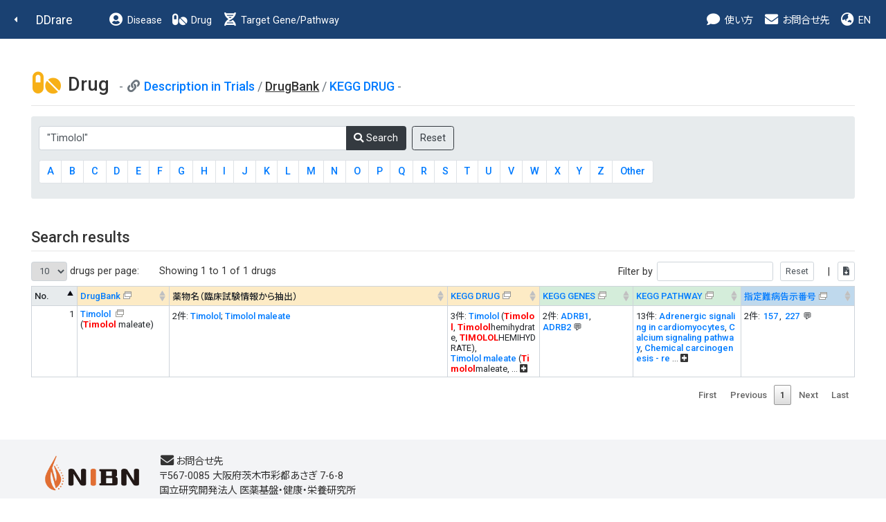

--- FILE ---
content_type: text/html
request_url: http://raredis.nibiohn.go.jp/cgi-bin/clinical_trials.cgi?db=drug_who_drugbank&query=%22Timolol%22
body_size: 7491
content:
<!DOCTYPE HTML PUBLIC "-//W3C//DTD HTML 4.01 Transitional//EN"><html lang="ja" class="h-100"><head>
        <!-- meta -->
        <meta charset="utf-8">
        <meta name="viewport" content="width=device-width, initial-scale=1, shrink-to-fit=no">
        <meta name="description" content="">
        <meta name="application-name" content="">
        
        <!-- title -->
        <title>DDrare: Database of Drug Development for Rare Diseases</title>
        
        <!-- icon -->
        <link rel="icon" href="../images/favicon.ico">
        
        <!-- css js original -->
        <link rel=stylesheet type="text/css" href="../style.css">
        <script src="https://ajax.googleapis.com/ajax/libs/jquery/1.8.1/jquery.min.js" type="text/javascript"></script>
        <script type="text/javascript">
        jQuery(document).ready(function(){
            jQuery('a[href^=http]')
            .not('[href*="'+location.hostname+'"]')
            .attr({target:"_blank"})
            .addClass("ex_link")
        ;})
        </script>
        
        <!-- for new design at 2021 -->
        <script src="https://ajax.googleapis.com/ajax/libs/jquery/1.10.2/jquery.min.js"></script>
        <script type="text/javascript" charset="utf8" src="../js/bootstrap.min.js"></script>
        <script type="text/javascript" charset="utf8" src="../index.js"></script>
    
        <!-- Libs for Datatables -->
        <!--<script src="https://code.jquery.com/jquery-1.10.2.min.js"" type="text/javascript"></script> -->
        <!--<script type="text/javascript" src="../datatables.min.js"></script> -->
        <!--<script type="text/javascript" charset="utf8" src="//code.jquery.com/jquery-1.10.2.min.js"></script> -->
        <!--<script type="text/javascript" charset="utf8" src="//cdn.datatables.net/1.10.20/js/jquery.dataTables.js"></script>-->
        <!--<script type="text/javascript" charset="utf8" src="//cdn.datatables.net/plug-ins/1.10.20/sorting/currency.js"></script>-->
        <script type="text/javascript" src="../js/jquery.dataTables.js"></script>
        <script type="text/javascript" src="../js/currency.js"></script>
        <script type="text/javascript" charset="utf8" src="../js/rowsGroup.js"></script>
        <script type="text/javascript" charset="utf8" src="//cdn.jsdelivr.net/npm/gasparesganga-jquery-loading-overlay@2.1.7/dist/loadingoverlay.min.js"></script>

        <!--カラム区別不能ハイライト-->
        <script type="text/javascript" charset="utf8" src="//cdn.datatables.net/plug-ins/1.10.20/features/searchHighlight/dataTables.searchHighlight.min.js"></script>
        <script type="text/javascript" charset="utf8" src="//bartaz.github.io/sandbox.js/jquery.highlight.js"></script>
        <link rel="stylesheet" type="text/css" href="//cdn.datatables.net/plug-ins/1.10.20/features/searchHighlight/dataTables.searchHighlight.css">

        <!--カラム区別可能性ありハイライト-->
        <!--<script type="text/javascript" charset="utf8" src="//cdn.jsdelivr.net/g/mark.js(jquery.mark.min.js)"></script>
        <script type="text/javascript" charset="utf8" src="//cdn.datatables.net/plug-ins/1.10.20/features/mark.js/datatables.mark.js"></script>
        <link rel="stylesheet" type="text/css" href="//cdn.jsdelivr.net/datatables.mark.js/2.0.0/datatables.mark.min.css">
        <link rel="stylesheet" type="text/css" href="//cdn.datatables.net/plug-ins/1.10.20/features/mark.js/datatables.mark.min.css">
        -->

        <link rel="stylesheet" type="text/css" href="../css/datatables.min.css"/>
        <link rel="stylesheet" type="text/css" href="//cdn.datatables.net/1.10.20/css/jquery.dataTables.css">
        <link rel="stylesheet" type="text/css" href="../css/table.css"/>
        
        <script type="text/javascript">
            $.fn.dataTable.ext.order['extract_hid_value'] = function(settings, col){
                return this.api().column(col, {order:'index'}).nodes().map(function(td, i){
                    var hid_el = $(td).find(".hid:first-child");
                    if (hid_el.length > 0){
                        var value = hid_el[0].innerText;
                        value = value.trim();
                        if (value.length > 0){
                            return value;
                        }else{
                            return "-";
                        }
                    }else{
                        return "-";
                    }
                });
            }
            jQuery(document).ready(function(){
                jQuery(".hid").prepend("&nbsp;");
                jQuery(".hid").append("&nbsp;");
            })
        </script>
    
        <!-- <script type="text/javascript" charset="utf8" src="../js/functions.js"></script> -->
        <link rel="stylesheet" type="text/css" href="../css/bootstrap.min.css">
        <link rel="stylesheet" type="text/css" href="../css/bootstrap-fs-modal.min.css">
        <link rel="stylesheet" type="text/css" href="../css/all.min.css">
        <link rel="stylesheet" type="text/css" href="../style_fix.css">
    </head><body class="who d-flex flex-column h-100">
        <!--nav-->
        <nav class="navbar navbar-expand-lg navbar-dark fixed-top bg-dark d-print-flex">
            <a class="nav-back" href="javascript:history.back();"><i class="fas fa-caret-left fa-fw"></i></a>
            <a class="navbar-brand" href="../index.html">DDrare</a>
            <button class="navbar-toggler" type="button" data-toggle="collapse" data-target="#navbarCollapse" aria-controls="navbarCollapse" aria-expanded="false" aria-label="Toggle navigation">
                <span class="navbar-toggler-icon"></span>
            </button>
            <div class="collapse navbar-collapse" id="navbarCollapse">
                <ul class="navbar-nav mr-auto">
                    <li class="nav-item">
                        <a class="nav-link" href="clinical_trials.cgi?db=disease_who"><i class="fas fa-fw fa-user-circle fa-lg d-none d-lg-inline-block"></i> Disease</a>
                    </li>
                    <li class="nav-item">
                        <!-- <a class="nav-link" href="clinical_trials.cgi?db=drug_who_drugbank"><i class="fas fa-fw fa-pills fa-lg d-none d-lg-inline-block"></i> Drug</a> -->
                        <a class="nav-link" href="clinical_trials.cgi?db=drug_who"><i class="fas fa-fw fa-pills fa-lg d-none d-lg-inline-block"></i> Drug</a> <!-- 220506 -->
                    </li>
                    <li class="nav-item">
                        <a class="nav-link" href="clinical_trials.cgi?db=target_pathway"><i class="fas fa-fw fa-dna fa-lg d-none d-lg-inline-block"></i> Target Gene/Pathway</a>
                    </li>
                </ul>

                <ul class="navbar-nav">
                    <!-- <li class="nav-item">
                        <a class="nav-link" href="../user_guide/DDrare_User_Guide_220304.pdf" target="_blank"><i class="fas fa-fw fa-info-circle fa-lg d-none d-lg-inline-block"></i> ガイド</a>
                    </li>
                    <li class="nav-item">
                        <a class="nav-link" href="download.cgi?lang=ja"><i class="fas fa-fw fa-download fa-lg d-none d-lg-inline-block"></i> ダウンロード</a>
                    </li> -->
                    <li class="nav-item">
                        <a class="nav-link" data-toggle="modal" data-target="#guide_0" ><i class="fas fa-fw fa-comment fa-lg d-none d-lg-inline-block"></i> 使い方</a>
                    </li>
                    <li class="nav-item">
                        <a class="nav-link" href="#contact"><i class="fas fa-fw fa-envelope fa-lg d-none d-lg-inline-block"></i> お問合せ先</a>
                    </li>
                    <li class="nav-item">
    <a class="nav-link" href="#" onclick="change_lang('en')"><i class="fas fa-fw fa-globe-asia fa-lg d-none d-xl-inline-block"></i> EN</a>
                    </li>
                </ul>
            </div>
        </nav>
        <!--nav end-->
    <div id='guide_0' class='modal fade modal-fullscreen hid' tabindex='-1' role='dialog' aria-labelledby='modal_title_guide_0' aria-hidden='true'>
 <div class='modal-dialog modal-dialog-scrollable'>
    <div class='modal-content'>
      <div class='modal-header'>
<h5 class='modal-title' id='modal_title_guide_0'>使い方</h5>        <button type='button' class='close' data-dismiss='modal' aria-hidden='true'>&times;  </button>
      </div>
      <div class='modal-body'><p>アイコンについて</p><table class='modal-table table'><tr><th>アイコン</th><th>機能</th></tr><tr><td>&#x1f4ac;</td><td>このアイコンの近くの文字列は、マウスオーバーで説明がポップアップ表示されます。また、このアイコンをクリックすると、説明ウィンドウが表示されます。</td></tr><tr><td><img src='../images/blank_icon.png'/></td><td>このアイコンが表示されているリンクは、外部のサイトへのリンクになります。</td></tr><tr><td><img src='../images/sort_both.png'/></td><td>このアイコンをクリックすると、このアイコンのある項目で表がソートされます（数値大小、またはアルファベット順）。クリックごとに昇順と降順が切り替わります。</td></tr><tr><td><i class='fas fa-plus-square'></i>&ensp;<i class='fas fa-minus-square'></i></td><td>100文字より長い文字列が全表示、または折りたたまれます。</td></tr><tr><td><i class='fas'>&#xf56d;</i></td><td>表示されている表の内容が、"table.csv"というファイル名でダウンロードされます。</td></tr></table></div>
    </div>
  </div>
</div>

        <!--main-->
        <main class="flex-shrink-0">
            <div class="container-fluid">
                <div class="row">
                    <div class="col">
    
        <script type="text/javascript">

        $(document).ready(function ($) {
            var table = $('#dd-table').DataTable({
                columnDefs: [{type: 'currency', targets: [0]},
                            {'orderDataType': 'extract_hid_value', targets: [2]},
                            {'orderDataType': 'extract_hid_value', targets: [3]},
                            {'orderDataType': 'extract_hid_value', targets: [4]},
                            {'orderDataType': 'extract_hid_value', targets: [5]},
                            {'orderDataType': 'extract_hid_value', targets: [6]}
                ],
                bPaginate: true,
                bFilter: true,
                bProcessing: true,
                bAutoWidth: false,
                // 表示行数設定
                iDisplayLength:10,
                lengthMenu: [[10, 50, 100, -1], [10, 50, 100, "ALL"]],
                    sPaginationType: "full_numbers",
                    bStateSave: false,
                    //"sDom": '<"top"i><"clear"><"top"lf>rt<"bottom"lp><"clear">',-->
                    //"sDom" : "<'header_area'<'#header_left'li>f>t<'footer_area'p>",
                    "sDom" : "<'table_form_area font_small'<'table_form_area_left'li><'table_form_area_right'f>><'clear_div't><'footer_area'p>",
                    "bSortCellsTop": true,
                    "searchHighlight": true,
                    "oLanguage": {
                    "sLengthMenu": "_MENU_ drugs per page:",
                    "sInfo": "Showing _START_ to _END_ of _TOTAL_ drugs",
                    "sInfoEmpty": "Showing 0 to 0 of 0 drugs",
                    "sInfoFiltered": "(filtered from _MAX_ total drugs)"
                    }
            });
            $("#dd-table_wrapper #dd-table_filter button").after($("<input type='button' class='filter_reset_button_to_show' value='Reset' onclick='$(\"#search_reset\").click();' />"));
            $("#dd-table_wrapper #dd-table_filter .filter_reset_button_to_show").after($("<input type='button' title='Download this page (CSV format)' value='&#xf56d;' class='fas' style='font-weight: 900;' onclick=\"dynamicTsvDownload(this, document.querySelector('#dd-table'), 'table.csv');\"/>")).after("&nbsp;&nbsp;|&nbsp;");
            $("#dd-table_wrapper #dd-table_filter .filter_reset_button_to_show").after("&nbsp;&nbsp;&nbsp;");
            $(document).on('click', '#search_reset', function() {
                    table
                        .search('')
                        .columns().search('')
                        .draw();
                });
                jQuery("div.dataTables_filter").find("input[type='search']").attr("type", "text");
        

        });
        </script>
        <!--<script type="text/javascript">
                jQuery(document).ready(function(){
                        jQuery('a[href^=http]')
                        .not('[href*="'+location.hostname+'"]')
                        .attr({target:"_blank"})
                        .addClass("ex_link")
                ;})
        </script>-->
    
        <h1>
            <i class="fas fa-fw fa-pills fa-lg text-drug"></i>
            Drug
            <small class="text-muted">
                <span class="mb-4 data-value">
                    <i class="fas fa-fw fa-link "></i>
    <a href='./clinical_trials.cgi?db=drug_who&select=&query=%22Timolol%22'>Description in Trials</a> / <u><em>DrugBank</em></u> / <a href='./clinical_trials.cgi?db=drug_who_kegg&select=&query=%22Timolol%22'>KEGG DRUG</a>
                </span>
            </small>
        </h1>
        <hr/>
    
        <div class="alert alert-secondary bg-gray mb-5">
            <form name="form" method="post" action="./clinical_trials.cgi?db=drug_who_drugbank">
                <input type="hidden" name="select" value="">
                <div class="form-group mb-3 mt-2">
                    <div class="input-group" style="max-width: 600px;">
                        <input type="text" name="query" maxlength="63" value="&quot;Timolol&quot;" class="form-control" placeholder="e.g. Sirolimus, アダリムマブ" style="width: auto;">
                        <div class="input-group-append">
                            <button type="submit" class="btn btn-dark"><i class="fas fa-search"></i> Search </button>
                        </div>
                        &nbsp;&nbsp;
                        <input type="submit" class="btn btn-outline-dark" name="reset" value="Reset"/>
                    </div>
                </div>
                <div class="form-group">
                    <nav aria-label="Page navigation example">
                        <ul class="pagination pagination-abc" style="flex-wrap: wrap;">
    <li class="page-item"><a class="page-link" href="./clinical_trials.cgi?db=drug_who_drugbank&select=A" >A</a></li><li class="page-item"><a class="page-link" href="./clinical_trials.cgi?db=drug_who_drugbank&select=B" >B</a></li><li class="page-item"><a class="page-link" href="./clinical_trials.cgi?db=drug_who_drugbank&select=C" >C</a></li><li class="page-item"><a class="page-link" href="./clinical_trials.cgi?db=drug_who_drugbank&select=D" >D</a></li><li class="page-item"><a class="page-link" href="./clinical_trials.cgi?db=drug_who_drugbank&select=E" >E</a></li><li class="page-item"><a class="page-link" href="./clinical_trials.cgi?db=drug_who_drugbank&select=F" >F</a></li><li class="page-item"><a class="page-link" href="./clinical_trials.cgi?db=drug_who_drugbank&select=G" >G</a></li><li class="page-item"><a class="page-link" href="./clinical_trials.cgi?db=drug_who_drugbank&select=H" >H</a></li><li class="page-item"><a class="page-link" href="./clinical_trials.cgi?db=drug_who_drugbank&select=I" > I </a></li><li class="page-item"><a class="page-link" href="./clinical_trials.cgi?db=drug_who_drugbank&select=J" >J</a></li><li class="page-item"><a class="page-link" href="./clinical_trials.cgi?db=drug_who_drugbank&select=K" >K</a></li><li class="page-item"><a class="page-link" href="./clinical_trials.cgi?db=drug_who_drugbank&select=L" >L</a></li><li class="page-item"><a class="page-link" href="./clinical_trials.cgi?db=drug_who_drugbank&select=M" >M</a></li><li class="page-item"><a class="page-link" href="./clinical_trials.cgi?db=drug_who_drugbank&select=N" >N</a></li><li class="page-item"><a class="page-link" href="./clinical_trials.cgi?db=drug_who_drugbank&select=O" >O</a></li><li class="page-item"><a class="page-link" href="./clinical_trials.cgi?db=drug_who_drugbank&select=P" >P</a></li><li class="page-item"><a class="page-link" href="./clinical_trials.cgi?db=drug_who_drugbank&select=Q" >Q</a></li><li class="page-item"><a class="page-link" href="./clinical_trials.cgi?db=drug_who_drugbank&select=R" >R</a></li><li class="page-item"><a class="page-link" href="./clinical_trials.cgi?db=drug_who_drugbank&select=S" >S</a></li><li class="page-item"><a class="page-link" href="./clinical_trials.cgi?db=drug_who_drugbank&select=T" >T</a></li><li class="page-item"><a class="page-link" href="./clinical_trials.cgi?db=drug_who_drugbank&select=U" >U</a></li><li class="page-item"><a class="page-link" href="./clinical_trials.cgi?db=drug_who_drugbank&select=V" >V</a></li><li class="page-item"><a class="page-link" href="./clinical_trials.cgi?db=drug_who_drugbank&select=W" >W</a></li><li class="page-item"><a class="page-link" href="./clinical_trials.cgi?db=drug_who_drugbank&select=X" >X</a></li><li class="page-item"><a class="page-link" href="./clinical_trials.cgi?db=drug_who_drugbank&select=Y" >Y</a></li><li class="page-item"><a class="page-link" href="./clinical_trials.cgi?db=drug_who_drugbank&select=Z" >Z</a></li><li class="page-item"><a class="page-link" href="./clinical_trials.cgi?db=drug_who_drugbank&select=other" >Other</a></li>
                        </ul>
                    </nav>
                </div>
            </form>
        </div>
    <h2>Search results</h2><hr/>
            <table id="dd-table" class="main table table-bordered">
            <thead>
            <tr bgcolor="#E3E3E3">
            <th nowrap class='w-5 bg-gray'>No.</td>
            <th nowrap class='w-10 bg-drug'><a href="https://go.drugbank.com" target="_blank">DrugBank</a></td>
            <th nowrap class='w-30 bg-drug' style="min-width:120;">薬物名（臨床試験情報から抽出）</td>
            <th nowrap class='w-10 bg-drug'><a href="https://www.kegg.jp/kegg/drug/" target="_blank">KEGG DRUG</a><!-- <br/>&#x1f4ac; <font color="grey">Info on mouse-over</font> --></td>
            <th nowrap class='w-10 bg-dna'><a href="https://www.kegg.jp/kegg/genes.html" target="_blank">KEGG GENES</a><!-- <br/>&#x1f4ac; <font color="grey">Info on mouse-over</font> --></td>
            <th nowrap class='w-10 bg-dna'><a href="https://www.kegg.jp/kegg/pathway.html" target="_blank">KEGG PATHWAY</a><!-- <br>On map, <span class="drug_target">Yellow:</span> Drug target genes --></td>
            <th nowrap class='w-10 bg-disease'><a href="https://www.mhlw.go.jp/stf/seisakunitsuite/bunya/0000084783.html" target="_blank">指定難病告示番号</a><!-- <br/>&#x1f4ac; <font color="grey">Info on mouse-over</font> --></td>
            </tr></thead>
            <tbody>
        <tr><td nowrap align="right">1</td><td><span>
                <a href="https://go.drugbank.com/drugs/DB00373" target="_blank" class="ex_link">
                    Timolol
                </a>
            <br/>(<span class="highlight_o">Timolol</span> maleate)</span></td><td><span class="full">2件: <div class='hid' hidden>Timolol</div><a href='./clinical_trials.cgi?db=drug_who&query="Timolol"'>Timolol</a>; <a href='./clinical_trials.cgi?db=drug_who&query="Timolol%20maleate"'>Timolol maleate</a></span></td><td><span class="full">3件: <div class='hid' hidden>Timolol</div><span title='Timolol (USAN)
Timolol hemihydrate
Betimol (TN)
BETIMOL
TIMOLOL HEMIHYDRATE
チモロール水和物
チモロール半水和物
Timolol (USAN)
Timolol hemihydrate'>
                <a href="clinical_trials.cgi?db=drug_who_kegg&query=D00378">
                    Timolol
                </a>
             (<span class="highlight_o">Timolol</span>, <span class="highlight_o">Timolol</span> hemihydrate, <span class="highlight_o">TIMOLOL</span> HEMIHYDRATE)</span>,<br/><span title='Timolol maleate (JP18/USP)
Blocadren (TN)
Istalol (TN)
Timoptic (TN)
ISTALOL
TIMOLOL GFS
TIMOPTIC
TIMOPTIC IN OCUDOSE
TIMOPTIC-XE
TIMOLOL HEMIHYDRATE
TIMOLOL MALEATE
TIMOLOL MALEATE OPHTHALMIC GEL FORMING SOLUTION
TIMOLOL MALEATE OPHTHALMIC GEL FORMING SOLUTION 0.25%
TIMOLOL MALEATE OPHTHALMIC GEL FORMING SOLUTION, 0.25%
チモロールマレイン酸塩 (JP18)
Timolol maleate (JP18/USP)
チモプトール
リズモン
チモロール'>
                <a href="clinical_trials.cgi?db=drug_who_kegg&query=D00603">
                    Timolol maleate
                </a>
             (<span class="highlight_o">Timolol</span> maleate, <span class="highlight_o">TIMOLOL</span> GFS, <span class="highlight_o">TIMOLOL</span> HEMIHYDRATE, <span class="highlight_o">TIMOLOL</span> MALEATE, <span class="highlight_o">TIMOLOL</span> MALEATE OPHTHALMIC GEL FORMING SOLUTION, <span class="highlight_o">TIMOLOL</span> MALEATE OPHTHALMIC GEL FORMING SOLUTION 0.25%, <span class="highlight_o">TIMOLOL</span> MALEATE OPHTHALMIC GEL FORMING SOLUTION, 0.25%)</span>,<br/><span title='Timolol (INN)
Timolol (TN)
Betimol (TN)
チモロール
Timolol (INN)'>
                <a href="clinical_trials.cgi?db=drug_who_kegg&query=D08600">
                    Timolol
                </a>
             (<span class="highlight_o">Timolol</span>, <span class="highlight_o">Timolol</span>)</span><span class='not_included_in_dl arrow' data-toggle='modal' data-target='#drg_popup_1' > &#x1f4ac;</span></span><div id='drg_popup_1' class='modal fade modal-fullscreen hid' tabindex='-1' role='dialog' aria-labelledby='modal_title_drg_popup_1' aria-hidden='true'>
 <div class='modal-dialog modal-dialog-scrollable'>
    <div class='modal-content'>
      <div class='modal-header'>
        <h5 class='modal-title' id='modal_title_drg_popup_1'>1. Timolol</h5>
        <button type='button' class='close' data-dismiss='modal' aria-hidden='true'>&times;  </button>
      </div>
      <div class='modal-body'><table><tr><th>Name</th><th>Other Names</th></tr><tr><td style='text-align:right;'><a href='clinical_trials.cgi?db=drug_who_kegg&query=D00378'>Timolol</a></td><td>Timolol (USAN)<br/>Timolol hemihydrate<br/>Betimol (TN)<br/>BETIMOL<br/>TIMOLOL HEMIHYDRATE<br/>チモロール水和物<br/>チモロール半水和物<br/>Timolol (USAN)<br/>Timolol hemihydrate</td></tr><tr><td style='text-align:right;'><a href='clinical_trials.cgi?db=drug_who_kegg&query=D00603'>Timolol maleate</a></td><td>Timolol maleate (JP18/USP)<br/>Blocadren (TN)<br/>Istalol (TN)<br/>Timoptic (TN)<br/>ISTALOL<br/>TIMOLOL GFS<br/>TIMOPTIC<br/>TIMOPTIC IN OCUDOSE<br/>TIMOPTIC-XE<br/>TIMOLOL HEMIHYDRATE<br/>TIMOLOL MALEATE<br/>TIMOLOL MALEATE OPHTHALMIC GEL FORMING SOLUTION<br/>TIMOLOL MALEATE OPHTHALMIC GEL FORMING SOLUTION 0.25%<br/>TIMOLOL MALEATE OPHTHALMIC GEL FORMING SOLUTION, 0.25%<br/>チモロールマレイン酸塩 (JP18)<br/>Timolol maleate (JP18/USP)<br/>チモプトール<br/>リズモン<br/>チモロール</td></tr><tr><td style='text-align:right;'><a href='clinical_trials.cgi?db=drug_who_kegg&query=D08600'>Timolol</a></td><td>Timolol (INN)<br/>Timolol (TN)<br/>Betimol (TN)<br/>チモロール<br/>Timolol (INN)</td></tr></table></div>
    </div>
  </div>
</div>
</td><td><span class="full">2件: <div class='hid' hidden>ADRB1</div><span title='adrenoceptor beta 1'><a href="clinical_trials.cgi?db=target_gene&query=ADRB1">ADRB1</a></span>,<br/><span title='adrenoceptor beta 2'><a href="clinical_trials.cgi?db=target_gene&query=ADRB2">ADRB2</a></span><span class='not_included_in_dl arrow' data-toggle='modal' data-target='#gen_popup_1' > &#x1f4ac;</span></span><div id='gen_popup_1' class='modal fade modal-fullscreen hid' tabindex='-1' role='dialog' aria-labelledby='modal_title_gen_popup_1' aria-hidden='true'>
 <div class='modal-dialog modal-dialog-scrollable'>
    <div class='modal-content'>
      <div class='modal-header'>
        <h5 class='modal-title' id='modal_title_gen_popup_1'>1. Timolol</h5>
        <button type='button' class='close' data-dismiss='modal' aria-hidden='true'>&times;  </button>
      </div>
      <div class='modal-body'><table><tr><th>Name</th><th>Full Name</th></tr><tr><td style='text-align:right;'><a href='clinical_trials.cgi?db=target_gene&query=ADRB1'>ADRB1</a></td><td>adrenoceptor beta 1</td></tr><tr><td style='text-align:right;'><a href='clinical_trials.cgi?db=target_gene&query=ADRB2'>ADRB2</a></td><td>adrenoceptor beta 2</td></tr></table></div>
    </div>
  </div>
</div>
</td><td><span class="full">13件: <div class='hid' hidden>Adrenergic signaling in cardiomyocytes</div><a href="clinical_trials.cgi?db=target_pathway&query=%22Adrenergic%20signaling%20in%20cardiomyocytes%22">Adrenergic signaling in cardiomyocytes</a>, <a href="clinical_trials.cgi?db=target_pathway&query=%22Calcium%20signaling%20pathway%22">Calcium signaling pathway</a>, <a href="clinical_trials.cgi?db=target_pathway&query=%22Chemical%20carcinogenesis%20-%20receptor%20activation%22">Chemical carcinogenesis - receptor activation</a>, <a href="clinical_trials.cgi?db=target_pathway&query=%22Dilated%20cardiomyopathy%22">Dilated cardiomyopathy</a>, <a href="clinical_trials.cgi?db=target_pathway&query=%22Gap%20junction%22">Gap junction</a>, <a href="clinical_trials.cgi?db=target_pathway&query=%22Hormone%20signaling%22">Hormone signaling</a>, <a href="clinical_trials.cgi?db=target_pathway&query=%22Neuroactive%20ligand%20signaling%22">Neuroactive ligand signaling</a>, <a href="clinical_trials.cgi?db=target_pathway&query=%22Neuroactive%20ligand-receptor%20interaction%22">Neuroactive ligand-receptor interaction</a>, <a href="clinical_trials.cgi?db=target_pathway&query=%22Regulation%20of%20lipolysis%20in%20adipocytes%22">Regulation of lipolysis in adipocytes</a>, <a href="clinical_trials.cgi?db=target_pathway&query=%22Renin%20secretion%22">Renin secretion</a>, <a href="clinical_trials.cgi?db=target_pathway&query=%22Salivary%20secretion%22">Salivary secretion</a>, <a href="clinical_trials.cgi?db=target_pathway&query=%22cAMP%20signaling%20pathway%22">cAMP signaling pathway</a>, <a href="clinical_trials.cgi?db=target_pathway&query=%22cGMP-PKG%20signaling%20pathway%22">cGMP-PKG signaling pathway</a> <span title="Info on mouse-over" class="arrow">&#x1f4ac;</span></span></td><td><span class="full">2件: <div class='hid' hidden>157</div><span title="スタージ・ウェーバー症候群
Sturge-Weber syndrome"><a href="disease_who.cgi?id=157&query=%22Timolol%22"><span class="letter_small">157</span></a></span>, <span title="オスラー病;遺伝性出血性末梢血管拡張症
Osler disease"><a href="disease_who.cgi?id=227&query=%22Timolol%20maleate%22"><span class="letter_small">227</span></a></span><span class='not_included_in_dl arrow' data-toggle='modal' data-target='#dis_popup_1' > &#x1f4ac;</span></span><div id='dis_popup_1' class='modal fade modal-fullscreen hid' tabindex='-1' role='dialog' aria-labelledby='modal_title_dis_popup_1' aria-hidden='true'>
 <div class='modal-dialog modal-dialog-scrollable'>
    <div class='modal-content'>
      <div class='modal-header'>
        <h5 class='modal-title' id='modal_title_dis_popup_1'>1. Timolol</h5>
        <button type='button' class='close' data-dismiss='modal' aria-hidden='true'>&times;  </button>
      </div>
      <div class='modal-body'><table><tr><th>告示番号</th><th>日本語名</th><th>英語名</th></tr><tr><td style='text-align:right;'><a href='disease_who.cgi?id=157&query=%22Timolol%22'>157</a></td><td>スタージ・ウェーバー症候群</td><td>Sturge-Weber syndrome</td></tr><tr><td style='text-align:right;'><a href='disease_who.cgi?id=227&query=%22Timolol%20maleate%22'>227</a></td><td>オスラー病;遺伝性出血性末梢血管拡張症</td><td>Osler disease</td></tr></table></div>
    </div>
  </div>
</div>
</td></tr></tbody></table>

                    </div>
                </div>
            </div>
        </main>
        <!--main end-->
    
        <!--footer-->
        <footer class="footer mt-auto px-5 py-4">
            <div class="container">
                <div class="text-center">
                    <div class="row">
                    
                        <div class="col-lg" id="contact">
                            <div class="d-flex flex-column flex-lg-row align-items-center align-items-lg-start">
    
            <div class="footer-logo mb-3 mr-lg-4">
                <a href="https://www.nibn.go.jp/" target="_blank"><img src="../images/logo_nibn.png" alt="国立研究開発法人 医薬基盤・健康・栄養研究所"></a>
            </div>
            <p class="text-lg-left">
                <span>
                    <i class="fas fa-fw fa-envelope fa-lg d-none d-lg-inline-block"></i>お問合せ先
                </span>
                <span>〒567-0085 大阪府茨木市彩都あさぎ 7-6-8</span>
                <span>国立研究開発法人 医薬基盤・健康・栄養研究所</span>
                <span>難病・免疫ゲノム研究センター　<a href="https://www.nibn.go.jp/activities/disease-resources.html" target="_blank">難病情報資源研究プロジェクト</a></span>
            </p>
        
                            </div>
                        </div>
                    </div>

                    <div class="row justify-content-center">
                        <div class="col col-md-auto text-center">
    
            <div class="pt-3 copyright-text">クリエイティブ・コモンズ・ライセンス（表示4.0 国際） © 2026 国立研究開発法人医薬基盤・健康・栄養研究所</div>
        
                        </div>
                    </div>
                </div>
            </div>
        </footer>
        <!--footer end-->
        
        <!--back-top-->
        <div>
            <a href="#" class="back-top btn"><i class="fas fa-chevron-up"></i></a>
        </div>
        <!--back-top end-->

        <script src="../js/functions.js"></script>
        <script type="text/javascript">
            //function countWords(text) {
            //    // ダブルクオートで囲まれた文字列を1つの単語として扱う
            //    const regex = /"([^"]+)"|\S+/g;
            //    let matches = text.match(regex);
            //    for (const mat_str of matches){
            //        if (mat_str.length < 2){
            //            
            //        }
            //    }
            //    return matches ? matches.length : 0;
            //}

            function validateForm(event) {
                const queryInput = document.querySelector('input[name="query"]');
                let text = queryInput.value;
                //const wordCount = countWords(queryInput.value);
                let min_q_len = 0;
                
                // ダブルクオートで囲まれた文字列を1つの単語として扱う
                const regex = /"([^"]+)"|\S+/g;
                let matches = text.match(regex);
                for (let mat_str of matches){
                    if (min_q_len === 0 || mat_str.length < min_q_len){
                        min_q_len = mat_str.length;
                    }
                }
                if (min_q_len > 0 && min_q_len < 2){
                    alert(`検索キーワードが短かすぎます。複数語は「"」で囲ってください。`);
                    event.preventDefault(); // submitをキャンセル
                    return false;
                }
                
                const wordCount = matches ? matches.length : 0;
                if (wordCount > 5) {
                    alert(`検索キーワードが多すぎます。複数語は「"」で囲ってください。`);
                    event.preventDefault(); // submitをキャンセル
                    return false;
                }
            }
            document.addEventListener("DOMContentLoaded", function () {
                const form = document.querySelector("form");
                form.addEventListener("submit", function (event) {
                    if (event.submitter && event.submitter.name === "reset") {
                        return;
                    }
                    validateForm(event);
                });
            });
        </script>
    </body>
</html>
